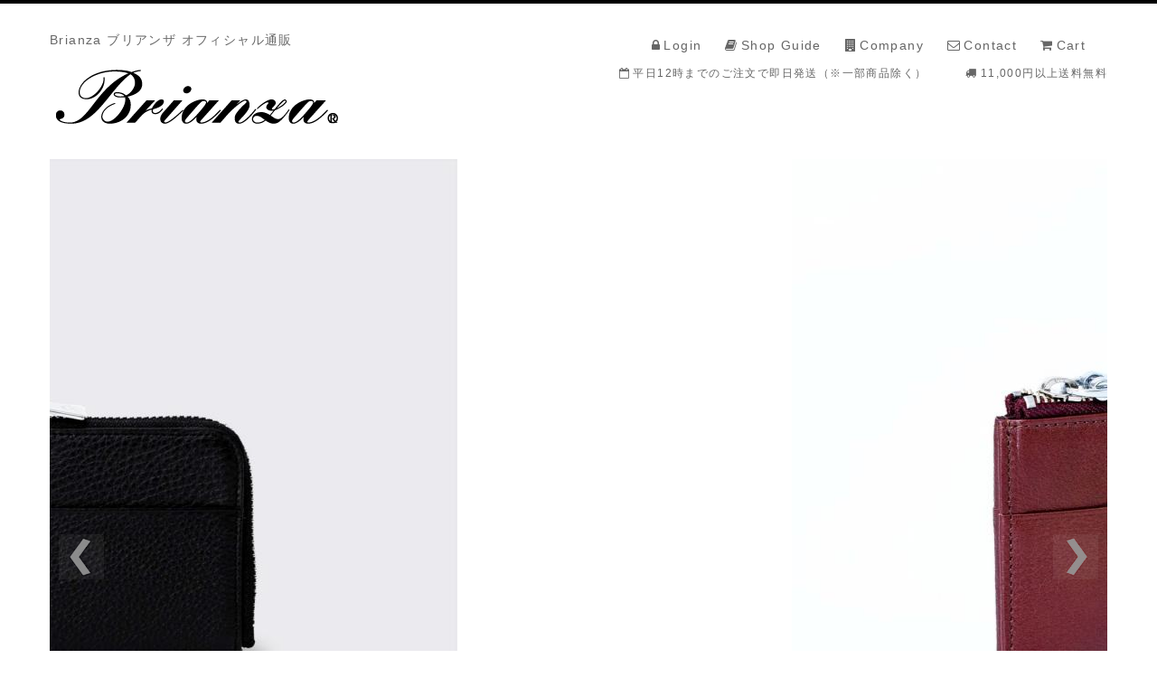

--- FILE ---
content_type: text/html; charset=UTF-8
request_url: https://shop.brianza.jp/products/detail.php?product_id=2995
body_size: 32431
content:
<?xml version="1.0" encoding="UTF-8"?>
<!DOCTYPE html PUBLIC "-//W3C//DTD XHTML 1.0 Transitional//EN" "http://www.w3.org/TR/xhtml1/DTD/xhtml1-transitional.dtd">

<html xmlns="http://www.w3.org/1999/xhtml" lang="ja" xml:lang="ja">
<head>
<meta http-equiv="Content-Type" content="text/html; charset=UTF-8" />
<title>【aniary アニアリ】シュリンクレザー 牛革 コインケース メンズ【正規取扱店】 07-20014 [送料無料] | Brianza Online Shop - ブリアンザ オンラインショップ</title>
<meta http-equiv="Content-Script-Type" content="text/javascript" />
<meta http-equiv="Content-Style-Type" content="text/css" />
<meta name="viewport" content="width=device-width, initial-scale=1.0, maximum-scale=2.0, user-scalable=no" />
    <meta name="author" content="株式会社Brianza" />
<link rel="shortcut icon" href="/user_data/packages/default/img/common/favicon.ico" />
<link rel="icon" type="image/vnd.microsoft.icon" href="/user_data/packages/default/img/common/favicon.ico" />
<link rel="apple-touch-icon" href="/user_data/packages/default/img/common/apple_icon.png">
<link rel="apple-touch-icon-precomposed" href="/user_data/packages/default/img/common/apple_icon.png">
<link rel="stylesheet" href="/js/jquery.colorbox/colorbox.css" type="text/css" media="all" />
<link rel="stylesheet" href="https://maxcdn.bootstrapcdn.com/bootstrap/3.3.7/css/bootstrap.min.css" integrity="sha384-BVYiiSIFeK1dGmJRAkycuHAHRg32OmUcww7on3RYdg4Va+PmSTsz/K68vbdEjh4u" crossorigin="anonymous">
<link rel="stylesheet" href="https://maxcdn.bootstrapcdn.com/font-awesome/4.7.0/css/font-awesome.min.css">
<link rel="stylesheet" href="/user_data/packages/default/css/import.css" type="text/css" media="all" />
    <link rel="stylesheet" href="/js/jquery.ui/theme/jquery.ui.core.css" type="text/css" media="all" />
    <link rel="stylesheet" href="/js/jquery.ui/theme/jquery.ui.tooltip.css" type="text/css" media="all" />
    <link rel="stylesheet" href="/js/jquery.ui/theme/jquery.ui.theme.css" type="text/css" media="all" />
<link rel="alternate" type="application/rss+xml" title="RSS" href="https://shop.brianza.jp/rss/" />
<!--[if lt IE 9]>
<script src="/js/jquery-1.11.1.min.js"></script>
<![endif]-->
<!--[if gte IE 9]><!-->
<script src="/js/jquery-2.1.1.min.js"></script>
<!--<![endif]-->
<script src="https://maxcdn.bootstrapcdn.com/bootstrap/3.3.7/js/bootstrap.min.js" integrity="sha384-Tc5IQib027qvyjSMfHjOMaLkfuWVxZxUPnCJA7l2mCWNIpG9mGCD8wGNIcPD7Txa" crossorigin="anonymous"></script>
<script type="text/javascript" src="/js/eccube.js"></script>
<!-- #2342 次期メジャーバージョン(2.14)にてeccube.legacy.jsは削除予定.モジュール、プラグインの互換性を考慮して2.13では残します. -->
<script type="text/javascript" src="/js/eccube.legacy.js"></script>
<script type="text/javascript" src="/js/jquery.colorbox/jquery.colorbox-min.js"></script>

<script src="https://ajax.googleapis.com/ajax/libs/jquery/1.11.3/jquery.min.js"></script>
<script type="text/javascript" src="/user_data/packages/default/js/iscroll.js"></script>
<script type="text/javascript" src="/user_data/packages/default/js/drawer.min.js"></script>
<script type="text/javascript">
$(document).ready(function() {
  $('.drawer').drawer();
});
</script>
<script type="text/javascript" src="/user_data/packages/default/js/jquery.matchHeight.js"></script>
<script type="text/javascript">//<![CDATA[
    eccube.classCategories = {"__unselected":{"__unselected":{"name":"\u9078\u629e\u3057\u3066\u304f\u3060\u3055\u3044","product_class_id":"165839","product_type":"1"}},"__unselected2":{"#":{"classcategory_id2":"","name":"\u9078\u629e\u3057\u3066\u304f\u3060\u3055\u3044"},"#0":{"classcategory_id2":"0","name":" (\u54c1\u5207\u308c\u4e2d)","stock_find":false,"price01":"","price02":"11,000","point":"100","product_code":"07-20014-bk","product_class_id":"165839","product_type":"1"}}};function lnOnLoad()
        {}
    $(function(){
        lnOnLoad();
    });
//]]></script>

  <script>
    $(function(){
      $('.js-matchHeight').matchHeight();
    });
  </script>
<script type="text/javascript" src="/user_data/packages/default/js/scrool_to-top.js"></script>
<meta name="description" content="aniary アニアリ 07-20014 コインケース の商品詳細ページです。aniary/アニアリ、PELLE MORBIDA/ペッレモルビダ、エルゴポック/HERGOPOCHの通販ならBrianza Online Shop" /><meta name="keywords" content="アニアリ,aniary,07-20014,コインケース,Goods,Brianza,ブリアンザ" />
</head>

<!-- ▼BODY部 スタート -->

<body class="LC_Page_Products_Detail drawer drawer--left drawer--sidebar"><!-- Global site tag (gtag.js) - Google Analytics --><script async src="https://www.googletagmanager.com/gtag/js?id=UA-56562067-2"></script><script>window.dataLayer = window.dataLayer || [];function gtag(){dataLayer.push(arguments);}gtag('js', new Date());gtag('config', 'UA-56562067-2');</script><!-- スマホ対応 --><div class="visible-sm visible-xs"><header role="banner"><nav class="navbar navbar-light bg-faded"><a class="navbar-brand" href="https://shop.brianza.jp/"></a></nav><button type="button" class="drawer-toggle drawer-hamburger sp"><span class="sr-only">toggle navigation</span><span class="drawer-hamburger-icon"></span></button><nav class="drawer-nav container" role="navigation"><ul class="drawer-menu"><li><a class="drawer-brand" href="https://shop.brianza.jp/brand/">Brand</a></li><div class="row"><li><a href="https://shop.brianza.jp/aniary/"><img src="/user_data/packages/default/img/page/list/brand_aniary.png" alt="aniary" class="img-responsive center-block" /></a></li><li><a href="https://shop.brianza.jp/pellemorbida/"><img src="/user_data/packages/default/img/page/list/brand_pelle.png" alt="pelle morbida" class="img-responsive center-block" /></a></li></div><!-- row --><div class="row mb50"><li><a href="https://shop.brianza.jp/hergopoch/"><img src="/user_data/packages/default/img/page/list/brand_hergo.png" alt="HERGOPOCH" class="img-responsive center-block" /></a></li></div><!-- row --><li><a class="drawer-brand" href="https://shop.brianza.jp/item/">ITEM</a></li><div class="row"><li class="col-sm-12 col-xs-12"><a href="https://shop.brianza.jp/briefcase/"><img src="/user_data/packages/default/img/top/sp-menu_category_brief.png" alt="BRIEF BAG ブリーフ" class="img-responsive center-block" /></a></li></div><!-- row --><div class="row"><li class="col-sm-4 col-xs-4"><a href="https://shop.brianza.jp/tote/"><img src="/user_data/packages/default/img/top/sp_category_tote.png" alt="TOTE BAG トートバッグ" class="img-responsive center-block" /></a></li><li class="col-sm-4 col-xs-4"><a href="https://shop.brianza.jp/shoulder/"><img src="/user_data/packages/default/img/top/sp_category_shoulder.png" alt="SHOULDER BAG ショルダーバッグ" class="img-responsive center-block" /></a></li><li class="col-sm-4 col-xs-4"><a href="https://shop.brianza.jp/messenger/"><img src="/user_data/packages/default/img/top/sp_category_messenger.png" alt="MESSENGER BAG メッセンジャーバッグ" class="img-responsive center-block" /></a></li></div><!-- row --><div class="row"><li class="col-sm-4 col-xs-4"><a href="https://shop.brianza.jp/backpack/"><img src="/user_data/packages/default/img/top/sp_category_backpack.png" alt="BACKPACK バッグパック" class="img-responsive center-block" /></a></li><li class="col-sm-4 col-xs-4"><a href="https://shop.brianza.jp/boston/"><img src="/user_data/packages/default/img/top/sp_category_boston.png" alt="BOSTON BAG ボストンバッグ" class="img-responsive center-block" /></a></li><li class="col-sm-4 col-xs-4"><a href="https://shop.brianza.jp/body/"><img src="/user_data/packages/default/img/top/sp_category_body.png" alt="BODY BAG ボディバッグ" class="img-responsive center-block" /></a></li></div><!-- row --><div class="row mb50"><li class="col-sm-4 col-xs-4"><a href="https://shop.brianza.jp/clutch/"><img src="/user_data/packages/default/img/top/sp_category_clutch.png" alt="CLUTCH BAG クラッチバッグ" class="img-responsive center-block" /></a></li><li class="col-sm-4 col-xs-4"><a href="https://shop.brianza.jp/2wayshoulder/"><img src="/user_data/packages/default/img/top/sp_category_2wayshoulder.png" alt="2WAY SHOULDER 2wayショルダー" class="img-responsive center-block" /></a></li><li class="col-sm-4 col-xs-4"><a href="https://shop.brianza.jp/goods/"><img src="/user_data/packages/default/img/top/sp_category_goods.png" alt="GOODS グッズ" class="img-responsive center-block" /></a></li></div><!-- row --><li class="drawer-brand">SHOP</li><li class="shop_wrap mb50"><p class="btn_shop"><a href="https://shop.brianza.jp/shop-list/">&#x00BB; SHOP LIST</a></p></li><li><a class="drawer-brand" href="https://shop.brianza.jp/support/">SUPPORT</a></li><li><a class="drawer-menu-item" href="https://shop.brianza.jp/mypage/login.php">ログイン</a></li><li><a class="drawer-menu-item" href="https://shop.brianza.jp/entry/kiyaku.php">会員登録</a></li><li><a class="drawer-menu-item" href="https://shop.brianza.jp/support/">お買い物ガイド</a></li><li><a class="drawer-menu-item" href="https://shop.brianza.jp/support/">配送方法・送料について</a></li><li><a class="drawer-menu-item" href="https://shop.brianza.jp/abouts/">会社概要</a></li><li><a class="drawer-menu-item" href="https://shop.brianza.jp/policy/">プライバシーポリシー</a></li><li><a class="drawer-menu-item" href="https://shop.brianza.jp/order/">特定商取引に基づく表示</a></li><li><a class="drawer-menu-item" href="https://shop.brianza.jp/contact/">お問い合わせ</a></li></ul></nav></header><ul class="sp_header_icon"><li><a href="https://shop.brianza.jp/mypage/login.php"><i class="fa fa-lock" aria-hidden="true"></i></a></li><li><a href="https://shop.brianza.jp/cart/"><i class="fa fa-shopping-cart" aria-hidden="true"></i></a></li></ul></div><!-- drawer --><!-- スマホ対応 --><noscript><p>JavaScript を有効にしてご利用下さい.</p></noscript><div class="frame_outer"><a name="top" id="top"></a>
<!--▼HEADER-->
<div id="header_wrap" class="visible-lg visible-md"><div id="header" class="container clearfix"><div class="clearfix"><div id="logo_area"><h1 id="site_description">Brianza ブリアンザ オフィシャル通販</h1><a href="https://shop.brianza.jp/"><img src="/user_data/packages/default/img/common/logo.png" alt="Brianza Online Shop - ブリアンザ オンラインショップ/商品詳細ページ" /></a></div><div id="header_navi" class="clearfix"><ul class="nav_list clearfix mb10"><form name="login_form" id="login_form" method="post" action="https://shop.brianza.jp/frontparts/login_check.php"><input type="hidden" name="transactionid" value="32706ca61f9e208d14ba9eb55daf911f7ebb4550" /><input type="hidden" name="mode" value="login" /><input type="hidden" name="url" value="/products/detail.php?product_id=2995" /><li class="login"><i class="fa fa-lock" aria-hidden="true"></i><a href="https://shop.brianza.jp/mypage/login.php">Login</a></li></form><li class="user-guide"><i class="fa fa-book" aria-hidden="true"></i><a href="/support/#guide">Shop Guide</a></li><li class="company"><i class="fa fa-building" aria-hidden="true"></i><a href="/abouts/">Company</a></li><li class="contact"><i class="fa fa-envelope-o" aria-hidden="true"></i><a href="https://shop.brianza.jp/contact/">Contact</a></li><li class="cart"><i class="fa fa-shopping-cart" aria-hidden="true"></i><a href="https://shop.brianza.jp/cart/">Cart</a></li></ul><ul class="header_txt clearfix"><li class="one"><i class="fa fa-calendar-o" aria-hidden="true"></i>平日12時までのご注文で即日発送（※一部商品除く）</li><li class="two"><i class="fa fa-truck" aria-hidden="true"></i>11,000円以上送料無料</li></ul></div><!-- header_navi --></div><!-- clearfix --><div id="header_utility"><div id="headerInternalColumn"></div></div><!-- header_utility --></div></div><!-- header_wrap -->
<!--▲HEADER--><div id="main_column" class="colnum1"><!-- ▼メイン -->
<script type="text/javascript">//<![CDATA[
    // 規格2に選択肢を割り当てる。
    function fnSetClassCategories(form, classcat_id2_selected) {
        var $form = $(form);
        var product_id = $form.find('input[name=product_id]').val();
        var $sele1 = $form.find('select[name=classcategory_id1]');
        var $sele2 = $form.find('select[name=classcategory_id2]');
        eccube.setClassCategories($form, product_id, $sele1, $sele2, classcat_id2_selected);
    }
//]]></script>


<script>
jQuery(function($){
  var foo$ = $('.subphotoimg_cart');
  //div 要素（class="foo"）の総数
  var foo_length = foo$.length;
  //横の列（行）それぞれについて実行
  for(var i = 0 ; i < Math.ceil(foo_length / 3) ; i++) {
  var maxHeight = 0;
  //同じ横の列（行）のそれぞれの要素について実行
  for(var j = 0; j < 3; j++){
  if (foo$.eq(i * 3 + j).height() > maxHeight) {
  maxHeight = foo$.eq(i * 3 + j).height();
  }
  }
  //要素の高さの最大値をそれぞれの要素の高さとして設定
  for(var k = 0; k < 3; k++){
  foo$.eq(i * 3 + k).height(maxHeight);
  }
  }
});
</script>
<link rel="stylesheet" href="/user_data/packages/default/css/jquery.bxslider.css" type="text/css" media="screen" />
<script type="text/javascript" src="/user_data/packages/default/js/jquery.bxslider.min.js"></script>

<script type="text/javascript">
jQuery(document).ready(function($){
$('.item_slider').bxSlider({
pause: 4500,　//スライドの切り替えの間
speed: 3000,　//スライド速度の変更
auto: true,
controls: true,
pagerCustom: '#bx-pager',
pager:true
});
});
</script>


<div id="undercolumn" class="container">
    <form name="form1" id="form1" method="post" action="?">
        <input type="hidden" name="transactionid" value="32706ca61f9e208d14ba9eb55daf911f7ebb4550" />
        <div id="detailarea" class="clearfix row">

            <div id="detailphotobloc" class="col-lg-12 col-md-12 col-sm-12 col-xs-12 clearfix">


<ul class="item_slider clearfix">
<!--★画像★-->
<li>
<img src="/upload/save_image/11301805_63871cef96abe.jpg" width="800" height="800" alt="【aniary アニアリ】シュリンクレザー 牛革 コインケース メンズ【正規取扱店】 07-20014 [送料無料]" class="picture img-responsive center-block" />
</li>

<!--▼サブコメント-->
<li>
<!--▼サブ画像-->
<img class="center-block img-responsive" src="/upload/save_image/11301803_63871c6f37316.jpg" alt="【aniary アニアリ】シュリンクレザー 牛革 コインケース メンズ【正規取扱店】 07-20014 [送料無料]"/>


<!--▲サブ画像-->
</li>
<li>
<!--▼サブ画像-->
<img class="center-block img-responsive" src="/upload/save_image/11301803_63871c7d08873.jpg" alt="【aniary アニアリ】シュリンクレザー 牛革 コインケース メンズ【正規取扱店】 07-20014 [送料無料]"/>


<!--▲サブ画像-->
</li>
<li>
<!--▼サブ画像-->
<img class="center-block img-responsive" src="/upload/save_image/11301804_63871c96721a7.jpg" alt="【aniary アニアリ】シュリンクレザー 牛革 コインケース メンズ【正規取扱店】 07-20014 [送料無料]"/>


<!--▲サブ画像-->
</li>
<li>
<!--▼サブ画像-->
<img class="center-block img-responsive" src="/upload/save_image/11301804_63871cb41e098.jpg" alt="【aniary アニアリ】シュリンクレザー 牛革 コインケース メンズ【正規取扱店】 07-20014 [送料無料]"/>


<!--▲サブ画像-->
</li>
<!--▲サブコメント-->
</ul>

<div id="bx-pager">
<!--▼サブコメント-->

<!--▼サブ画像-->
<a data-slide-index="1" href=""><img class="img-responsive" src="/upload/save_image/11301803_63871c6f37316.jpg" alt="【aniary アニアリ】シュリンクレザー 牛革 コインケース メンズ【正規取扱店】 07-20014 [送料無料]"/></a>


<!--▲サブ画像-->


<!--▼サブ画像-->
<a data-slide-index="2" href=""><img class="img-responsive" src="/upload/save_image/11301803_63871c7d08873.jpg" alt="【aniary アニアリ】シュリンクレザー 牛革 コインケース メンズ【正規取扱店】 07-20014 [送料無料]"/></a>


<!--▲サブ画像-->


<!--▼サブ画像-->
<a data-slide-index="3" href=""><img class="img-responsive" src="/upload/save_image/11301804_63871c96721a7.jpg" alt="【aniary アニアリ】シュリンクレザー 牛革 コインケース メンズ【正規取扱店】 07-20014 [送料無料]"/></a>


<!--▲サブ画像-->


<!--▼サブ画像-->
<a data-slide-index="4" href=""><img class="img-responsive" src="/upload/save_image/11301804_63871cb41e098.jpg" alt="【aniary アニアリ】シュリンクレザー 牛革 コインケース メンズ【正規取扱店】 07-20014 [送料無料]"/></a>


<!--▲サブ画像-->

<!--▲サブコメント-->

</div>





            </div>



        </div>
        <!-- row -->


<div class="row">
           <div id="detailrightbloc" class="col-lg-12 col-md-12 col-sm-12 col-xs-12">
                <!--▼商品ステータス-->
                                                <!--▲商品ステータス-->

                <!--★商品コード★-->
                <dl class="product_code">
                    <dt>商品コード：</dt>
                    <dd>
                        <span id="product_code_default">
                                                            07-20014-bk
                                                    </span><span id="product_code_dynamic"></span>
                    </dd>
                </dl>

                <!--★商品名★-->
                <h2>【aniary アニアリ】シュリンクレザー 牛革 コインケース メンズ【正規取扱店】 07-20014 [送料無料]</h2>

                <!--★通常価格★-->
                


                <!--▼買い物カゴ-->
                <div class="cart_area clearfix row">

               <!--★販売価格★-->
               <div class="col-lg-6 col-md-6 col-sm-12 col-xs-12">
                <dl class="sale_price">

                    <dd class="price">
                        <span id="price02_default">11,000</span><span id="price02_dynamic"></span>yen<span class="tax">税込</span>
                    </dd>
                </dl>

                <!--★ポイント★-->
                                    <div class="point">会員登録で
                        <span id="point_default">100</span><span id="point_dynamic"></span>
                        ポイント獲得
                    </div>
                                </div>


<div class="col-lg-6 col-md-6 col-sm-12 col-xs-12 clearfix">
                    <input type="hidden" name="mode" value="cart" />
                    <input type="hidden" name="product_id" value="2995" />
                    <input type="hidden" name="product_class_id" value="165839" id="product_class_id" />
                    <input type="hidden" name="favorite_product_id" value="" />
<div class="row">
<div class="col-lg-12 col-md-12 col-sm-12 col-xs-12">
                                            <div class="attention">申し訳ございませんが、只今品切れ中です。</div>
                    
</div>

</div>
<!-- row -->

</div>
<!-- col-lg-6 -->
                </div>
                <!--▲買い物カゴ-->

                                                
                <!--▼メーカーURL-->
                                <!--▼メーカーURL-->


                <!--★詳細メインコメント★-->
                <div class="main_comment row"><div class="col-lg-6 col-md-6 col-sm-12 col-xs-12">両サイドにあるカード入れにICカードを配置し、ささっと取り出し財布ごとタッチ!といった風にスマートに使用できるこのモデル。ファスナーを開くと、メイン室にはミニコインポケットもご用意しています。<br />
<br />
※【ご注意】 <br />
色落ちする場合がございます。<br />
特に使いはじめや濡れた時などは色落ちしやすくなっています。<br />
天然の革製品ですので、シワやキズ、色ムラなどがある場合がございます。<br />
商品によっては革の加工上、シワが多くあるものがございますが<br />
あくまでも個体差ですので、それによる返品交換はお受け致しません。<br />
予めご了承の上、ご注文下さいます様お願い致します。<br />
ディスプレイにより、実物と色、イメージが異なる事がございます。<br />
あらかじめご了承ください。<br />
今商品が使用する「シュリンクレザー」の表面のシワは、一般的な型押し加工によるものではなく、染色工程の後に熱を加えて革全体を縮めたことで生じたもの。ゆえに風合いが自然で、独特のエレガントな趣きがあります。もちろんスムースレザーよりも傷が目立たないというメリットも。また美しい発色は、最初に革芯部まで染料をじっくり浸透させる染料染めを施した後、仕上げにごくごく薄く顔料染めする手間のかかる工程で実現し、いつまでも綺麗な色合いを楽しめます。ちなみに原皮には、成牛のなかでもキメの細かいステアを厳選。これを一般的なクローム鞣し以上に時間と手間をかけて鞣すことで、ソフトで手に吸い付くような肌触りとなっています。極限まで薄く漉いているため、見た目以上に軽く持てるというのも自慢です。</div></div>

            </div>
</div>
<!-- row -->

    </form>

    <!--詳細ここまで-->




    <!--▼関連商品-->
        <!--▲関連商品-->

</div><!-- ▲メイン --><!-- ▼商品詳細(下部) -->
<div class="brand_category mb100">
<div class="container">
<h2 class="mb20 ac">BRAND</h2>
<div class="row clearfix mb30">
<ul>
<li class="col-lg-4 col-md-4 col-sm-4 col-xs-4"><a href="https://shop.brianza.jp/aniary/"><img src="/user_data/packages/default/img/page/list/brand_aniary.png" alt="aniary" class="img-responsive center-block" /></a></li>
<li class="col-lg-4 col-md-4 col-sm-4 col-xs-4"><a href="https://shop.brianza.jp/pellemorbida/"><img src="/user_data/packages/default/img/page/list/brand_pelle_2018.png" alt="pelle morbida" class="img-responsive center-block" /></a></li>
<li class="col-lg-4 col-md-4 col-sm-4 col-xs-4"><a href="https://shop.brianza.jp/hergopoch/"><img src="/user_data/packages/default/img/page/list/brand_hergo.png" alt="HERGOPOCH" class="img-responsive center-block" /></a></li>
</ul>
</div>
<!-- row -->

</div>
<!-- container -->
</div>
<!-- brand_category -->


<div class="item_category mb20">
<div class="container">
<h2 class="mb20 ac">CATEGORY</h2>
<!-- PC表示 -->
<div class="visible-md visible-lg">
<div class="row clearfix mb30">
<ul>
<li class="col-lg-3 col-md-3"><a href="https://shop.brianza.jp/tote/"><img src="/user_data/packages/default/img/top/category_tote.png" alt="TOTE BAG トートバッグ" class="img-responsive center-block" /></a></li>
<li class="col-lg-3 col-md-3"><a href="https://shop.brianza.jp/wallet/"><img src="/user_data/packages/default/img/top/category_wallet.png" alt="WALLET ウォレット 財布" class="img-responsive center-block" /></a></li>
<li class="col-lg-3 col-md-3"><a href="https://shop.brianza.jp/boston/"><img src="/user_data/packages/default/img/top/category_boston.png" alt="BOSTON BAG ボストンバッグ" class="img-responsive center-block" /></a></li>
<li class="col-lg-3 col-md-3"><a href="https://shop.brianza.jp/shoulder/"><img src="/user_data/packages/default/img/top/category_shoulder.png" alt="SHOULDER BAG ショルダーバッグ" class="img-responsive center-block" /></a></li>

<li class="col-lg-3 col-md-3"><a href="https://shop.brianza.jp/messenger/"><img src="/user_data/packages/default/img/top/category_messenger.png" alt="MESSENGER BAG メッセンジャーバッグ" class="img-responsive center-block" /></a></li>
<li class="col-lg-3 col-md-3"><a href="https://shop.brianza.jp/clutch/"><img src="/user_data/packages/default/img/top/category_clutch.png" alt="CLUTCH BAG クラッチバッグ" class="img-responsive center-block" /></a></li>
<li class="col-lg-3 col-md-3"><a href="https://shop.brianza.jp/briefcase/"><img src="/user_data/packages/default/img/top/category_briefcase.png" alt="BRIEFCASE ブリーフケース" class="img-responsive center-block" /></a></li>

<li class="col-lg-3 col-md-3"><a href="https://shop.brianza.jp/body/"><img src="/user_data/packages/default/img/top/category_body.png" alt="BODY BAG ボディバッグ" class="img-responsive center-block" /></a></li>

<li class="col-lg-3 col-md-3"><a href="https://shop.brianza.jp/backpack/"><img src="/user_data/packages/default/img/top/category_backpack.png" alt="BACKPACK バッグパック" class="img-responsive center-block" /></a></li>

<li class="col-lg-3 col-md-3"><a href="https://shop.brianza.jp/accessory/"><img src="/user_data/packages/default/img/top/category_accessory.png" alt="ACCESSORY アクセサリー" class="img-responsive center-block" /></a></li>
</ul>
</div>
<!-- row -->
</div>
<!-- visible-md -->
</div>
<!-- container -->
</div>
<!-- item_category -->
<!-- PC表示 -->


<!-- スマホ表示 -->
<div class="visible-xs visible-sm">
<div class="item_category pb40">
<div class="nav-horizontal mb100">
<div class="mask">
<ul>
<li><a href="https://shop.brianza.jp/tote/"><img src="/user_data/packages/default/img/top/sp_category_tote.png" alt="TOTE BAG トートバッグ" class="img-responsive center-block" /></a></li>
<li><a href="https://shop.brianza.jp/wallet/"><img src="/user_data/packages/default/img/top/sp_category_wallet.png" alt="WALLET ウォレット 財布" class="img-responsive center-block" /></a></li>
<li><a href="https://shop.brianza.jp/boston/"><img src="/user_data/packages/default/img/top/sp_category_boston.png" alt="BOSTON BAG ボストンバッグ" class="img-responsive center-block" /></a></li>
<li><a href="https://shop.brianza.jp/shoulder/"><img src="/user_data/packages/default/img/top/sp_category_shoulder.png" alt="SHOULDER BAG ショルダーバッグ" class="img-responsive center-block" /></a></li>

<li><a href="https://shop.brianza.jp/messenger/"><img src="/user_data/packages/default/img/top/sp_category_messenger.png" alt="MESSENGER BAG メッセンジャーバッグ" class="img-responsive center-block" /></a></li>
<li><a href="https://shop.brianza.jp/clutch/"><img src="/user_data/packages/default/img/top/sp_category_clutch.png" alt="CLUTCH BAG クラッチバッグ" class="img-responsive center-block" /></a></li>
<li><a href="https://shop.brianza.jp/briefcase/"><img src="/user_data/packages/default/img/top/sp_category_briefcase.png" alt="BRIEFCASE ブリーフケース" class="img-responsive center-block" /></a></li>
<li><a href="https://shop.brianza.jp/body/"><img src="/user_data/packages/default/img/top/sp_category_body.png" alt="BODY BAG ボディバッグ" class="img-responsive center-block" /></a></li>
<li><a href="https://shop.brianza.jp/backpack/"><img src="/user_data/packages/default/img/top/sp_category_backpack.png" alt="BACKPACK バッグパック" class="img-responsive center-block" /></a></li>
<li><a href="https://shop.brianza.jp/accessory/"><img src="/user_data/packages/default/img/top/sp_category_accessory.png" alt="ACCESSORY アクセサリー" class="img-responsive center-block" /></a></li>
</ul>
</div>
<!-- mask -->
</div>
<!-- nav-horizontal -->
</div>
<!-- item_category -->
</div>
<!-- visible-xs -->
<!-- スマホ表示 --><!-- ▲商品詳細(下部) --><!-- ▼SHOPバナー --><div class="bg_shop_list pt50 pb70">
<div class="container shop_list">
<div class="row">
<div class="col-lg-12 col-md-12 col-sm-12 col-xs-12">
<h2 class="mb75 ac">SHOP LIST</h2>
</div>
<!-- col-lg-12 -->
</div>
<!-- row -->


<ul class="visible-md visible-lg top_logo shop_list_wrap row">
	<li class="col-lg-4 col-md-4"><a href="https://shop.brianza.jp/shop-list/#shop_aniary"><img src="/user_data/packages/default/img/page/shop/logo_aniary.png" alt="aniary アニアリ" class="img-responsive center-block" /></a></li>
	<li class="col-lg-4 col-md-4"><a href="https://shop.brianza.jp/shop-list/#shop_pelle"><img src="/user_data/packages/default/img/page/shop/logo_pelle_2018.png" alt="PELLE MORBIDA ペッレモルビダ アニアリ" class="img-responsive center-block" /></a></li>

	<li class="col-lg-4 col-md-4"><a href="https://shop.brianza.jp/shop-list/#shop_muta"><img src="/user_data/packages/default/img/page/shop/logo_muta.png" alt="muta ムータ" class="img-responsive center-block" /></a></li>
	</ul>


<ul class="visible-xs visible-sm">

<li class="shop_wrap">
<p class="btn_shop"><a href="https://shop.brianza.jp/shop-list/">&#x00BB; SHOP LIST</a></p>
</li>

</ul>

</div>
<!-- shop_list -->

</div>
<!-- bg_shop_list -->


















































<!-- ▲SHOPバナー --></div>
<!--▼FOOTER-->
<ul id="fixed_nav" class="scroll_link"><li id="page-top"><a href="#"><img class="img-responsive center-block" src="/user_data/packages/default/img/common/icon_totop.png" alt="上へ戻る" /></a></li><li><a href="https://shop.brianza.jp/"><img class="img-responsive center-block" src="/user_data/packages/default/img/common/icon_top.png" alt="お店TOP" /></a></li><li><a href="https://shop.brianza.jp/cart/"><img class="img-responsive center-block" src="/user_data/packages/default/img/common/icon-tocart.png" alt="カートへ" /></a></li></ul><div class="footer_wrap"><div id="footer" class="container clearfix visible-lg visible-md"><dl class="footer_col"><dt><a href="https://shop.brianza.jp/brand/">BRAND</a></dt><dd><a href="https://shop.brianza.jp/aniary/">aniary</a></dd><dd><a href="https://shop.brianza.jp/pellemorbida/">PELLE MORBIDA</a></dd><dd><a href="https://shop.brianza.jp/hergopoch/">HERGOPOCH</a></dd></dl><dl class="footer_col"><dt><a href="https://shop.brianza.jp/item/">ITEM</a></dt><dd><a href="https://shop.brianza.jp/briefcase/">BRIEF</a></dd><dd><a href="https://shop.brianza.jp/tote/">TOTE</a></dd><dd><a href="https://shop.brianza.jp/shoulder/">SHOULDER</a></dd><dd><a href="https://shop.brianza.jp/messenger/">MESSENGER</a></dd><dd><a href="https://shop.brianza.jp/backpack/">BACKPACK</a></dd><dd><a href="https://shop.brianza.jp/boston/">BOSTON BAG</a></dd><dd><a href="https://shop.brianza.jp/body/">BODY BAG</a></dd><dd><a href="https://shop.brianza.jp/clutch/">CLUTCH</a></dd><dd><a href="https://shop.brianza.jp/2wayshoulder/">2WAY SHOULDER</a></dd><dd class="last"><a href="https://shop.brianza.jp/goods/">GOODS</a></dd></dl><dl class="footer_col"><dt><a href="https://shop.brianza.jp/support/">SUPPORT</a></dt><dd><a href="https://shop.brianza.jp/カート/">カート</a></dd><dd><a href="https://shop.brianza.jp/support/">お買い物ガイド</a></dd><dd><a href="https://shop.brianza.jp/support/#deliv">配送方法・送料について</a></dd><dd><a href="https://shop.brianza.jp/entry/kiyaku.php">会員登録</a></dd><dd><a href="https://shop.brianza.jp/contact/">お問い合わせ</a></dd></dl><dl class="footer_col"><dt><a href="https://shop.brianza.jp/shop-list/">SHOP</a></dt><dd><a href="https://shop.brianza.jp/aniary-osaka/">aniary OSAKA</a></dd><dd><a href="https://shop.brianza.jp/aniary-nagoya/">aniary NAGOYA</a></dd><dd><a href="https://shop.brianza.jp/muta-osaka/">mutaMARINE OSAKA</a></dd><dd><a href="https://shop.brianza.jp/mutagolf_o/">mutaMARINE GOLF OSAKA</a></dd></dl><dl class="footer_col last"><dt><a href="https://shop.brianza.jp/abouts/">ABOUT</a></dt><dd><a href="https://shop.brianza.jp/abouts/">会社概要</a></dd><dd><a href="https://shop.brianza.jp/policy/">プライバシーポリシー</a></dd><dd><a href="https://shop.brianza.jp/order/">特定商取引に基づく表示</a></dd></dl></div><!-- footer --><div id="copyright">Copyright ©&nbsp;2005-2026&nbsp;Brianza Online Shop All rights reserved.</div></div>
<!--▲FOOTER--></div></body><!-- ▲BODY部 エンド -->

</html>

--- FILE ---
content_type: text/css
request_url: https://shop.brianza.jp/user_data/packages/default/css/import.css
body_size: 493
content:
@charset "utf-8";

/************************************************
 import css
************************************************ */
@import url("./reset.css");
@import url("./common.css");
@import url("./contents.css");
@import url("./drawer.css");
@import url("./table.css");
@import url("./bloc.css");
@import url("./bloc_alpha.css");
@import url("./popup.css");
@import url("./lib.css");
@import url("./media.css");
@import url("./popup.css");
@import url("./print.css");


--- FILE ---
content_type: text/css
request_url: https://shop.brianza.jp/user_data/packages/default/css/common.css
body_size: 10125
content:
@charset "utf-8";

/************************************************
 共通設定
************************************************ */
@import url('https://fonts.googleapis.com/css?family=Merriweather+Sans:300');
@import url('https://fonts.googleapis.com/css?family=Lora');

body {
    color: #666;
    font-family: Verdana,Arial,Helvetica,sans-serif;
    background-color: #ffffff;
    line-height: 150%;
    letter-spacing: 0.1em;
    border-top: solid 4px #000000;
}

/* 写真 */
img.picture {
}
a,
a:link,
a:hover{
    color: #666;
}
a:visited,
a:active{
    color: #404040;
}

/* ==============================================
 フレーム
=============================================== */
/* 全体を包括 */
.frame_outer {
    margin: 0 auto;
    width: 100%;
}

/* コンテンツ */
#container {
    margin: 0 auto;
    padding: 0 0 30px;
    background: #fff;
    text-align: left;
}
.container h2{
    font-family: 'Merriweather Sans', sans-serif;
    font-size: 24px;
}


/* ==============================================
 カラム指定
=============================================== */

/* メイン部
----------------------------------------------- */
#main_column {

}

/* 1カラム時 */
#main_column.colnum1 {


}

/* 2カラム時 (共通) */
#main_column.colnum2 {
    width: 78%;
}

/* 2カラム時 (メイン部が左) */
#main_column.colnum2.left {
    padding-left: 1.5%;
    float: left;
}

/* 2カラム時 (メイン部が右) */
#main_column.colnum2.right {
    padding-right: 1.5%;
    float: right;
}

/* 3カラム時 */
#main_column.colnum3 {
    padding-left: 0.5%;
    width: 59%;
    float: left;
}

/* サイドカラム
----------------------------------------------- */
.side_column {
    padding: 10px 0 0;
}
#leftcolumn {
    float: left;
    width: 20%;
}
#rightcolumn {
    float: right;
    width: 20%;
}

/* 他
----------------------------------------------- */
/* ヘッダーとフッターの上下 */
#topcolumn,
#bottomcolumn,
#footerbottomcolumn {
    margin: 0px;
    background: #fff;
    text-align: left;
    clear: both;
}



/* ==============================================
 ユーティリティ
=============================================== */
/* フロート回り込み解除
----------------------------------------------- */
.clearfix:after {
    display: block;
    clear: both;
    height: 0px;
    line-height: 0px;
    visibility: hidden;
    content: ".";
}
.clearfix {
    display: block; /* for IE8 */
}
.clear {
    clear: both;
}

/* リンク指定
----------------------------------------------- */
a:link,
a:visited {
    color: #666666;
    text-decoration: none;
}
a:link:hover,
a[href]:hover {
    color: #000000;
    text-decoration: none;
}


/* フォント
----------------------------------------------- */
h1,
h2,
h3,
h4,
h5 {
    font-size: 100%;
    line-height: 150%;
}
.sale_price {
    color: #000000;
    font-weight: bold;
}
.normal_price {
    font-size: 90%;
}
.point {
    color: #f00;
    font-weight: bold;
}
.user_name {
    font-weight: bold;
}
.recommend_level {
    color: #ecbd00;
}

.attention {
    color: #f00;
}
.attentionSt {
    color: #f00;
    font-weight: bold;
}
.st {
    font-weight: bold;
}
.mini {
    font-size: 90%;
}


/* 行揃え
----------------------------------------------- */
.alignC {
    text-align: center;
}
.alignR {
    text-align: right;
}
.alignL {
    text-align: left;
}
.pricetd em {
    font-weight: bold;
}


/* フォーム
----------------------------------------------- */
select {
    border: solid 1px #ccc;
}
input[type='text'],
input[type='password'] {
    border: solid 1px #ccc;
    padding: 2px;
}

.box40 {
    width: 40px;
}
.box60 {
    width: 60px;
}
.box100 {
    width: 100px;
}
.box120 {
    width: 120px;
}
.box140 {
    width: 140px;
}
.box145 {
    width: 145px;
}
.box150 {
    width: 150px;
}
.box240 {
    width: 240px;
}
.box300 {
    width: 300px;
}
.box320 {
    width: 320px;
}
.box350 {
    width: 350px;
}
.box380 {
    width: 380px;
}

/* フォームが縦に重なり合う場合に併用する余白 */
.top { /* FIXME 簡素な単語は、単独で、込み入った指定に使用しない */
    margin-bottom: 5px;
}


/* タイトル
----------------------------------------------- */
h2.title {
    margin-bottom: 15px;
    color: #000000;
    font-size: 170%;
}

#main_column .sub_area h3,
#undercolumn_login .login_area h3,
#undercolumn_shopping h3,
#mypagecolumn h3,
#undercolumn_cart h3 {
    margin: 0 0 10px 0;
    padding: 5px 0 10px;
    font-size: 120%;
    font-weight: bold;
}
.sub_area h3 a{
    text-decoration: none;
}
div#undercolumn_login .login_area h4 {
    padding-left: 15px;
    background: url("../img/icon/ico_arrow_05.gif") no-repeat left;
}


/* ==============================================
 ヘッダー
=============================================== */
/* レイアウト
----------------------------------------------- */
#header_wrap {
    margin-bottom: 25px;
}
#header {

}
#header_utility {
    float: right;
    width: 580px;
    padding-top: 6px;
}
#errorHeader {
    color: #F00;
    font-weight: bold;
    font-size: 12px;
    background-color: #FEB;
    text-align: center;
    padding: 5px;
}
ul.header_category{
    float: left;
    width: 920px;
    padding-top: 5px;
}
ul.header_category li{
    float: left;
    margin-right: 5px;
    padding-right: 5px;
    border-right: 1px solid #666666;
}
ul.header_category li.last{
    border: none;
}
ul.header_category li a{
    display: block;
    font-family: 'Merriweather Sans', sans-serif;
}


/* ロゴ
----------------------------------------------- */
#logo_area {
    float: left;
    width: 330px;
}
h1#site_description {
    margin-bottom: 12px;
}
#search_area{
    float: left;
    width: 250px;
    position: relative;
}
#search_area input[type="text"]{
    width: 100%;
    padding:3px;
}
#search_area p.btn{
    position: absolute;
    right: 5px;
    top: 5px;
    padding: 0;
}


/* ヘッダーナビ
----------------------------------------------- */
div#header_navi {
    float: right;
    width: 540px;
    padding-top: 6px;
}
div#header_navi ul li{
    display: block;
}
ul.nav_list{
    width: 504px;
    float: right;
}
div#header_navi ul.nav_list li{
    margin-right: 26px;
    float: left;
}
div#header_navi ul.nav_list li i,
div#header_navi ul.header_txt li i{
    padding-right: 3px;
}
/*div#header_navi ul.nav_list li.login{
    background: url(../img/common/icon_login.png) no-repeat left center;
    width: 80px;
}
div#header_navi ul.nav_list li.user-guide{
    background: url(../img/common/icon_user-guide.png) no-repeat left center;
    width: 127px;
}
div#header_navi ul.nav_list li.company{
    background: url(../img/common/icon_company.png) no-repeat left center;
    width: 108px;
}
div#header_navi ul.nav_list li.contact{
    background: url(../img/common/icon_contact.png) no-repeat left center;
    width: 94px;
}*/
div#header_navi ul.nav_list li.cart{
/*    background: url(../img/common/icon_cart.png) no-repeat left center;*/
    margin-right: 0;
/*    width: 64px;*/
}
.header_txt{
    color: #666666;
}
.header_txt li{
    font-size: 12px;
}
.header_txt li.one{
/*    width: 363px;
    background: url(../img/common/icon_hand.png) no-repeat left center;*/
    float: left;
/*    padding-left: 36px;*/
}
.header_txt li.two{
/*    width: 187px;
    background: url(../img/common/icon_track.png) no-repeat left center;*/
    float: right;
/*    padding-left: 40px;*/
}
#support_area p{
    margin-bottom: 100px;
}
#support_area h3{
    font-size: 18px;
    margin-bottom: 8px;
    font-weight: bold;
}

/* ==============================================
 フッター
=============================================== */
.footer_wrap{
    margin: 0 auto;
}
.footer_wrap a{
    color: #000000;
}
.footer_wrap a:hover{
    color: #ececec;
    text-decoration: none;
}
.footer_logo{
    padding-top: 35px;
    float: left;
    width: 207px;
    margin-right: 96px;
}
.footer_col{
    float: left;
}
.footer_col dt{
    font-size: 18px;
    margin-bottom: 25px;
    font-weight: normal;
}
.footer_col dt a{
    font-family: 'Merriweather Sans', sans-serif;
}

.footer_col dd{
    margin-bottom: 10px;
    font-size: 14px;
    list-style-position: inside;
    list-style-type: decimal;
}
.footer_col dd:before{
 content: "";
 display: inline-block;
 border: 4px solid transparent;
 border-left-color: #000;
 padding-right: 4px;
 }
.footer_col.last{
    margin-right: 0;
}
#footer {
    margin:50px auto 130px;
    padding-top: 50px;
}
#pagetop {
    width: 210px;
    float: right;
    text-align: right;
}
#copyright {
    text-align: center;
    font-size: 12px;
    padding-bottom: 8px;
}
.block_outer{
    margin-bottom: 50px;
}


/* ==============================================
 パーツ
=============================================== */
/* ボタン
----------------------------------------------- */
.btn_area {
    margin-top: 10px;
    width: 100%;
    text-align: center;
}

.btn_area li {
    padding-right: 10px;
    display: inline-block;
}


/* 完了メッセージ
----------------------------------------------- */
div#complete_area {
    margin-bottom: 20px;
}
div#complete_area .message,
div#undercolumn_entry .message {
    margin-bottom: 20px;
    line-height: 150%;
    font-weight: bold;
    font-size: 120%;
}
div#complete_area .shop_information {
    margin-top: 40px;
    padding: 20px 0 0 0;
    border-top: solid 1px #ccc;
}
div#complete_area .shop_information .name {
    margin-bottom: 10px;
    font-weight: bold;
    font-size: 140%;
}


--- FILE ---
content_type: text/css
request_url: https://shop.brianza.jp/user_data/packages/default/css/bloc.css
body_size: 9909
content:
@charset "utf-8";

/************************************************
 ブロック用
************************************************ */
/*** 目次 ***

▼ブロック共通
リスト
タイトル
ヘッダー上、フッター下のブロックエリア

▼各機能ブロックの指定
-新着情報
-現在のカゴの中
-カテゴリ
-ガイドリンク
-ログイン（サイド用）
-検索
-カレンダー
-おすすめ商品
    * 商品詳細のオススメ商品   [whobought_area]
*/


/* ==============================================
ブロック共通
    * #container から指定することで、ヘッダー・フッターには適用していない。
/* ============================================= */
.side_column {
    overflow-x: hidden; /* IE6 表示乱れ防止 */
}

/* 外枠
----------------------------------------------- */
#container .block_outer {
    padding: 0 15px 10px; /* #container の背景色を欠けさせないため敢えて padding */
}
#container #main_column .block_outer {
    padding: 0 0 20px;
}
#container .side_column .block_outer {
    padding: 0 7% 10px;
}

/* リスト
----------------------------------------------- */
/* ログイン 検索条件 */
#container .block_outer .block_body dl.formlist {
    margin-bottom: 8px;
}
#container .block_outer .block_body dl.formlist dd {
    margin-bottom: 5px;
}
#container .block_outer .block_body dl.formlist dt {
    margin-bottom: 3px;
    padding-left: 15px;
    background: url("../img/icon/ico_arrow_03.gif") no-repeat left;
    font-size: 90%;
}
#container .block_outer .block_body dl.formlist span {
    vertical-align: top;
}


/* タイトル
----------------------------------------------- */
/* タイトルの背景 白 */
#login_area h2,
#search_area h2,
#calender_area h2,
#cart_area h2,
#cart h2 {
    padding: 5px 0 8px 10px;
    border-style: solid;
    border-color: #f90 #ccc #ccc;
    border-width: 1px 1px 0;
    background: url('../img/background/bg_tit_bloc_01.jpg') repeat-x left bottom;
    font-size: 14px;
}
#category_area h2 {
    border-top: solid 1px #f90;
    background: url('../img/background/bg_tit_bloc_01.jpg') repeat-x left bottom;
    padding: 5px 0 8px 10px;
    font-size: 14px;
}

/* タイトルの背景 オレンジ */
#recommend_area h2,
#news_area h2 {
}


/* ***********************************************
▼各機能ブロックの指定
/*********************************************** */

/* ===============================================
▼新着情報
=============================================== */
#news_area .news_contents {
    padding: 10px;
    max-height: 260px;
    height: auto !important; /* hack? */
    height: 260px; /* hack? */
    overflow: auto;
    overflow-y: scroll;
}
#news_area dl.newslist {
    background: url("../img/background/line_dot_01.gif") repeat-x bottom;
}
#news_area dl.newslist:last-child { /* IE9 未満では無効 (影響度合いが低いので黙殺) */
    background: none;
}
#news_area dl.newslist dt {
    margin-bottom: 5px;
}
#news_area dl.newslist dd {
    margin-bottom: 10px;
    padding-bottom: 10px;
}


/* ===============================================
▼現在のカゴの中
=============================================== */
#cart_area .information {
    padding: 10px;
}
#cart_area .postage {
    margin-top: 10px;
    padding-top: 10px;
    background: url("../img/background/line_dot_01.gif") repeat-x top;
}
#cart_area .postage .point_announce {
    padding: 2px 0 2px 20px;
    background: url("../img/icon/ico_price.gif") no-repeat left top;
}
#cart_area .btn {
    padding: 10px 0;
    background: url("../img/background/line_dot_01.gif") repeat-x top #f7f7e6;
    text-align: center;
}


/* ===============================================
▼カテゴリ
=============================================== */
#container #category_area .block_body {
    background-color: #fffaf0;
}

#category_area li {
    padding-left: 5px;
}
#category_area li.level1 {
    border-bottom: solid 1px #ccc;
}
#category_area li.level1 p {
    padding-left: 20px;
    margin: 7px 3px;
}
#category_area li.level1 p {
    background: url("../img/icon/ico_arrow_01.gif") 2px 3px no-repeat;
}
#category_area li.level1 li p {
    background: url("../img/icon/ico_level.gif") 7px 7px no-repeat;
}
#category_area li a {
    display: block;
    padding: 0;
}
a.onlink:link {
    color: #f00;
    text-decoration: underline;
}
a.onlink:visited {
    color: #f00;
}
a.onlink:hover {
    color: #f00;
}


/* ===============================================
▼ガイドリンク
=============================================== */
#guide_area {
    border: none;
}
#guide_area li {
    margin-bottom: 5px;
    letter-spacing: -0.05em;
}
ul.button_like li {
    margin: 0;
    padding: 0 0 1px 0;
    background: url("../img/background/bg_btn_list.jpg") bottom repeat-x;
}
ul.button_like li a {
    margin: 0;
    padding: 10px 15px 10px 10px;
    border: 1px solid;
    border-bottom: none;
    border-color: #ccc;
    display: block;
    background: url("../img/icon/ico_arrow_02.gif") no-repeat right;
    text-decoration: none;
    outline: none;
}


/* ===============================================
▼ログイン（サイド用）
※ヘッダー用はbloc_alpha.css内に記述
=============================================== */
#container div#login_area .block_body {
    padding: 10px;
}

#container div#login_area .block_body p {
    margin-bottom: 5px;
}

#container div#login_area .block_body .btn {
    text-align: center;
}
#container .login_area dl.formlist {
    margin-bottom: 8px;
    width: 450px;
}
#container .login_area dl.formlist dt {
    margin-bottom: 3px;
    padding-left: 15px;
    color: #333;
    background: url("../img/icon/ico_arrow_03.gif") no-repeat left;
    width: 120px;
    float: left;
    font-size: 90%;
}
#container .login_area dl.formlist dd {
    margin-bottom: 5px;
    float: right;
    width: 300px;
    vertical-align: bottom;
    text-align: left;
}
#container div#login_area .block_body .mini {
    margin-top: 5px;
    letter-spacing: -0.01em;
}


/* ===============================================
▼検索
=============================================== */
#container div#search_area .block_body {
    padding: 10px;
}
#container div#search_area .block_body .btn {
    text-align: center;
}


/* ===============================================
▼カレンダー
=============================================== */
#calender_area {
    background-color: transparent;
    border: none;
}
#calender_area .block_body {
    padding: 10px 0;
    background-color: #f1f9fc;
}
#calender_area table {
    background: #fff;
    border: none;
    width: 150px;
    margin: 0 auto 5px;
    font-size: 90%;
}
#calender_area table td {
    padding: 1px 3px;
    border-top: 1px solid #ccc;
    border-right: none;
    text-align: center;
}
#calender_area th {
    padding: 1px 3px;
    background: #fff;
    border: none;
    text-align: center;
}
#calender_area table .month {
    margin-bottom: 5px;
    padding-left: 12px;
    background: url("../img/icon/ico_arrow_04.gif") no-repeat left;
    font-size: 120%;
}
#calender_area .off {
    color: #f00;
}
#calender_area .today {
    background-color: #FFF99D;
    font-weight: bold;
}
#calender_area .information {
    margin-left: 10px;
    font-size: 90%;
}


/* ===============================================
▼おすすめ商品
=============================================== */
/*
   tplファイルのマークアップが同じ項目
   メインカラム用
   サイドカラム用           [side_column]
   商品詳細のオススメ商品   [whobought_area]
=============================================== */
/* 共通
----------------------------------------------- */
#recommend_area .block_body,
#whobought_area .product_item {
    border: none;
}

#recommend_area .block_body p,
#whobought_area .product_item p {
    margin: 0 0 5px 0;
}

#recommend_area .block_body img,
#whobought_area .product_item img {
    margin-bottom: 8px;
}

#recommend_area .block_body h3,
#whobought_area .product_item h3 {
    font-size: 100%;
    font-weight: normal;
}

/* サイドカラム用 */
.side_column #recommend_area .product_item {
    margin-bottom: 10px;
}


/* 画像
----------------------------------------------- */
/* メインカラム用 */
#main_column #recommend_area .block_body .productImage,
#whobought_area .product_item .productImage {
    margin-bottom: 6px;
}
/* サイドカラム用 */
.side_column #recommend_area .block_body .productImage {
    float: none;
    text-align: center;
    width: auto;
}


/* 左右の振り分け
----------------------------------------------- */



/* 商品説明テキスト
----------------------------------------------- */
/* メインカラム用 1カラム時*/
#main_column.colnum1 #recommend_area .block_body .productContents {

}

/* メインカラム用 2カラム時*/
#main_column.colnum2 #recommend_area .block_body .productContents,
#main_column.colnum2 #whobought_area .productContents {
    float: right;
    width: 74%;
}

/* メインカラム用 3カラム時*/
#main_column.colnum3 #recommend_area .block_body .productContents,
#main_column.colnum3 #whobought_area .productContents {
    float: right;
    width: 67%;
}

/* サイドカラム用 */
.side_column #recommend_area .block_body .productContents {
    clear: both;
}

.sp {
  display: block;
}
@media screen and (min-width: 768px) {
.sp { 
display: none;
 }
}

--- FILE ---
content_type: text/css
request_url: https://shop.brianza.jp/user_data/packages/default/css/lib.css
body_size: 4915
content:
@charset "utf-8";

/* ----------------------------------------------------

    text

---------------------------------------------------- */
.ac {text-align: center !important;}
.ar {text-align: right !important;}
.al {text-align: left !important;}

.bold{font-weight:bold !important;}

.font10{font-size:10px !important;}
.font11{font-size:11px !important;}
.font12{font-size:12px !important;}
.font13{font-size:13px !important;}
.font14{font-size:14px !important;}
.font15{font-size:15px !important;}
.font16{font-size:16px !important;}
.font17{font-size:17px !important;}
.font18{font-size:18px !important;}
.font19{font-size:19px !important;}
.font20{font-size:20px !important;}
.font21{font-size:21px !important;}
.font22{font-size:22px !important;}
.font23{font-size:23px !important;}
.font24{font-size:24px !important;}

/* ----------------------------------------------------

    float

---------------------------------------------------- */
.fr {float: right !important;}
.fl {float: left !important;}

.clear {clear: both;}

.clearfix:after {
  content: ".";
  display: block;
  clear: both;
  height: 0;
  visibility: hidden;
}

* html .clearfix {
  height: 1px;
  /*¥*//*/
  height: auto;
  overflow: hidden;
  /**/
}

/* ----------------------------------------------------
    clearfix の代用
    &#60;div class="hr"&#62;&#60;hr /&#62;&#60;/div&#62;
---------------------------------------------------- */

div.hr { clear:both; }
div.hr hr { display:none; }

/* ----------------------------------------------------

    margin

---------------------------------------------------- */

.mt00 { margin-top:  0px; }
.mt05 { margin-top:  5px; }
.mt10 { margin-top: 10px; }
.mt15 { margin-top: 15px; }
.mt20 { margin-top: 20px; }
.mt25 { margin-top: 25px; }
.mt30 { margin-top: 30px; }
.mt35 { margin-top: 35px; }
.mt40 { margin-top: 40px; }
.mt70 { margin-top: 70px; }

.mr00 { margin-right:  0px; }
.mr05 { margin-right:  5px; }
.mr10 { margin-right: 10px; }
.mr15 { margin-right: 15px; }
.mr20 { margin-right: 20px; }
.mr25 { margin-right: 25px; }
.mr30 { margin-right: 30px; }
.mr35 { margin-right: 35px; }
.mr40 { margin-right: 40px; }

.mb00 { margin-bottom:  0px; }
.mb05 { margin-bottom:  5px; }
.mb10 { margin-bottom: 10px; }
.mb15 { margin-bottom: 15px; }
.mb20 { margin-bottom: 20px; }
.mb25 { margin-bottom: 25px; }
.mb30 { margin-bottom: 30px; }
.mb35 { margin-bottom: 35px; }
.mb40 { margin-bottom: 40px; }
.mb50 { margin-bottom: 50px; }
.mb70 { margin-bottom: 70px; }
.mb75 { margin-bottom: 75px; }
.mb100 { margin-bottom: 100px; }

.ml00 { margin-left:  0px; }
.ml05 { margin-left:  5px; }
.ml10 { margin-left: 10px; }
.ml15 { margin-left: 15px; }
.ml20 { margin-left: 20px; }
.ml25 { margin-left: 25px; }
.ml30 { margin-left: 30px; }
.ml35 { margin-left: 35px; }
.ml40 { margin-left: 40px; }

/* ----------------------------------------------------

    padding

---------------------------------------------------- */

.pt00 { padding-top:  0px; }
.pt05 { padding-top:  5px; }
.pt10 { padding-top: 10px; }
.pt15 { padding-top: 15px; }
.pt20 { padding-top: 20px; }
.pt25 { padding-top: 25px; }
.pt30 { padding-top: 30px; }
.pt35 { padding-top: 35px; }
.pt40 { padding-top: 40px; }
.pt50 { padding-top: 50px; }
.pt70 { padding-top: 70px; }

.pr00 { padding-right:  0px; }
.pr05 { padding-right:  5px; }
.pr10 { padding-right: 10px; }
.pr15 { padding-right: 15px; }
.pr20 { padding-right: 20px; }
.pr25 { padding-right: 25px; }
.pr30 { padding-right: 30px; }
.pr35 { padding-right: 35px; }
.pr40 { padding-right: 40px; }

.pb00 { padding-bottom:  0px; }
.pb05 { padding-bottom:  5px; }
.pb10 { padding-bottom: 10px; }
.pb15 { padding-bottom: 15px; }
.pb20 { padding-bottom: 20px; }
.pb25 { padding-bottom: 25px; }
.pb30 { padding-bottom: 30px; }
.pb35 { padding-bottom: 35px; }
.pb40 { padding-bottom: 40px; }
.pb50 { padding-bottom: 50px; }
.pb70 { padding-bottom: 70px; }

.pl00 { padding-left:  0px; }
.pl05 { padding-left:  5px; }
.pl10 { padding-left: 10px; }
.pl15 { padding-left: 15px; }
.pl20 { padding-left: 20px; }
.pl25 { padding-left: 25px; }
.pl30 { padding-left: 30px; }
.pl35 { padding-left: 35px; }
.pl40 { padding-left: 40px; }

/*-------------------------------------------------------------------

  form

-------------------------------------------------------------------*/

.form_small {
    width:50px;
    height:14px;
    font-size:12px;
}
.form_middle {
    width:120px;
    height:14px;
    font-size:12px;
}
.form_long {
    width:260px;
    height:14px;
    font-size:12px;
}
/* 全角日本語を指定 */
.ime_active{ime-mode: active;}
/* 半角英数を指定 */
.ime_inactive{ime-mode: inactive;}
/* 半角英数に固定 */
.ime_disabled{ime-mode: disabled;}


--- FILE ---
content_type: text/css
request_url: https://shop.brianza.jp/user_data/packages/default/css/media.css
body_size: 7018
content:
/*min-widthの指定 (「数字に指定したところから」と覚える) */
@media (min-width: 768px) {/*幅768px以上で適用されるスタイル*/

#ranking_area h3{
    background: url(../img/top/bg_ranking.png) no-repeat center center;
    padding: 5px 0;
}
.top_logo li{
    padding-right: 45px;
    padding-left: 45px;
}
body{
    padding-top: 30px;
}

}
@media (min-width: 992px) {/*幅992px以上で適用されるスタイル*/
body.LC_Page_Index h2 img.img-responsive,
.list_category h2 img.img-responsive,
.brand_category h2 img.img-responsive,
.shop_list h2 img.img-responsive,
.item_category h2 img.img-responsive{
    width: 400px;
}
.footer_col{
    margin-right: 8px;
}



}
@media (min-width: 1200px) {/*幅1200px以上で適用されるスタイル*/
.container{
	width: 1200px;
}
.footer_col{
    margin-right: 45px;
}




}

/*max-widthの指定 (「数字に指定したところまで」と覚える)*/
@media (max-width: 1199px) {/*幅1199px以下で適用されるスタイル*/}
@media (max-width: 991px) {/*幅991px以下で適用されるスタイル*/
.navbar-brand {
    background: url(../img/common/logo.png) no-repeat center center;
    background-size: contain;
    height: 34px;
    width: 190px;
    margin-left: 30px;
}
.item_category li a{
    display: block;
    border: 1px solid #e5e5e5;
}
.item_category li{
    padding-left: 8px;
    padding-right: 8px;
}
}
@media (max-width: 767px) {/*幅767px以下で適用されるスタイル*/
.navbar{
    padding-top: 6px;
    margin-bottom: 15px;
}
ul.sns_icon{
    width: 94px;
    margin: 0 auto;
}
.app_wrap{
    width: 100%;
    margin: 0 auto;
}
.app_wrap li{
    display: inline-block;
    width: 48%;
}
.app_wrap li a{
    width: 100%;
}
.mb100{
    margin-bottom: 25px;
}
.mb20{
    margin-bottom: 10px;
}
.mb75{
	margin-bottom: 20px;
}
.mb50{
    margin-bottom: 15px;
}

#ranking_area h3{
    background: url(../img/top/sp_bg_ranking.png) no-repeat center center;
}
table {
	display: block;
	border: none;
}
table tbody,
table tr,
table th,
table td{
	width: 100%;
	display: block;
}
table th {
    padding: 8px;
    border: none;
    text-align: center;
    color: #333;
    font-weight: bold;
}
table td {
    padding: 8px;
    border: none;
}
table.sp_normal {
    display: table;
    margin: 15px auto 20px auto;
    border-top: 1px solid #ccc;
    border-left: 1px solid #ccc;
    width: 100%;
    border-collapse: collapse;
    text-align: left;
    font-size: 12px;
}
table.sp_normal tbody{
    display: table-row-group;
    width: initial;
}
table.sp_normal tr{
    display: table-row;
    width: initial;
}
table.sp_normal th,
table.sp_normal td{
    width: initial;
    display:table-cell;
    padding: 8px 2px;

}
table.sp_normal th{
    border-right: 1px solid #ccc;
    border-bottom: 1px solid #ccc;
    color: #333;
    background-color: #f0f0f0;
    font-weight: normal;
}
table.sp_normal td{
    border-right: 1px solid #ccc;
    border-bottom: 1px solid #ccc;
}
.btn_area li{
    width: 48%;
    display: inline-block;
}
div#undercolumn_cart .point_announce{
    font-size: 100%;
}
#address_area .information,
#address_area .add_multiple{
    width: 100%;
    float: none;
}
#address_area .add_multiple{
    border: none;
    background: #f8f8f8;
}
.delivdate.top select,
#search_catalog_shop select,
#undercolumn_contact select,
#undercolumn_entry select{
  display: block;
  width: 100%;
  padding: 8px 0;
  margin-bottom: 8px;
}
.google_maps_wrap {
position: relative;
padding-bottom: 75%; // これが縦横比
height: 0;
overflow: hidden;
}
.google_maps_wrap iframe {
position: absolute;
top: 0;
left: 0;
width: 100% !important;
height: 100% !important;
}

.pagenumber_area{
    padding-top: 50px;
}
.brand_category li{
    margin-bottom: 8px;
}
.list_category ul li a{
    padding: 5px 20px;
}

.drawer-menu li a.drawer-menu-item:before{
content: "";
display: inline-block;
border: 3px solid transparent;
border-left-color: #000;
padding-right: 5px;
}
.shop_wrap .bg_aniary{
    background: url(../img/page/shop/bg_aniary.png) repeat-x left top;
}
.shop_wrap .bg_pelle{
    background: url(../img/page/shop/bg_pelle.png) repeat-x left top;
}
.shop_wrap .bg_muta{
    background: url(../img/page/shop/bg_muta.png) repeat-x left top;
}
.shop_wrap .bg_hergo{
    background: url(../img/page/shop/bg_hergopoch.png) repeat-x left top;
}
#ranking_area .bx-wrapper{
    margin-bottom: 75px;
}
.list_area{
    margin-bottom: 25px;
}
ul#fixed_nav{
    right: 0;
    bottom: 2%;
}
ul#fixed_nav li img{
    width: 60%;
    height: auto;
}
.footer_wrap{
    background: none;
    color: #000000;
}
#copyright{
    padding: 5px 0;
}
.pagenumber_area .navi{
    clear: both;
}
.box60{
    width: 25%;
}
.box120{
    width: 100%;
}
.box300 {
    width: 100%;
}
.box320 {
    width: 100%;
}
.box350 {
    width: 100%;
}
.box380 {
    width: 100%;
}
.shop_block{
    padding-top: 0;
}
.visible-xs dt{
    border: solid 1px #000000;
    padding:20px;
    margin-bottom: 25px;
    position: relative;
}
.visible-xs dt img{
    max-width: 80%;
}
.visible-xs dt::after{
    display: block;
    content: url(../img/page/shop/up_arrow.png);
    position: absolute;
    top: 42%;
    right: 1em;
-webkit-transform: scale(0.5);
    transform: scale(0.5);
}
.visible-xs dt.active::after{
    display: block;
    content: url(../img/page/shop/down_arrow.png);
    position: absolute;
    top: 3em;
    right: 1em;
-webkit-transform: scale(0.5);
    transform: scale(0.5);
}
.visible-xs dd{
    display: none;
    border-left: solid 1px #000000;
    border-right: solid 1px #000000;
    border-bottom: solid 1px #000000;
    margin-bottom: 25px;
    padding:20px;
}
.visible-xs dd address{
    margin-bottom: 25px;
}
.visible-xs dt.active{
    border-bottom: none;
    margin-bottom: 0;
    padding-bottom: 0;
}
.visible-xs dt.active a{
    border-bottom: 1px solid #000000;
    padding-bottom: 25px;
}
.shop_wrap h1{
    padding-top: 35px;
    margin-bottom: 35px;
}
.item_category .nav-horizontal {
  height: 6em; /* 可視領域の高さ */
  width: 100%;
    overflow-y: hidden;

}
.item_category .mask {
    height: 7em; /* 横スクロールする理屈上の高さ */
    width: 1000px;
    overflow: scroll;
    overflow-scrolling: touch;
    -webkit-overflow-scrolling: touch;  /* 慣性スクロール */
}
.item_category ul{
  display: inline-table;
  max-width: 100%;
}
.item_category li{
    display: table-cell;
}
ul.sp_header_icon{
    position: absolute;
    right: 5px;
    top: 18px;
}
ul.sp_header_icon li{
    display: inline-block;
    padding: 0 8px;
}
ul.sp_header_icon li a{
    display: block;
    font-size: 24px;
    color: #424242;
}

}